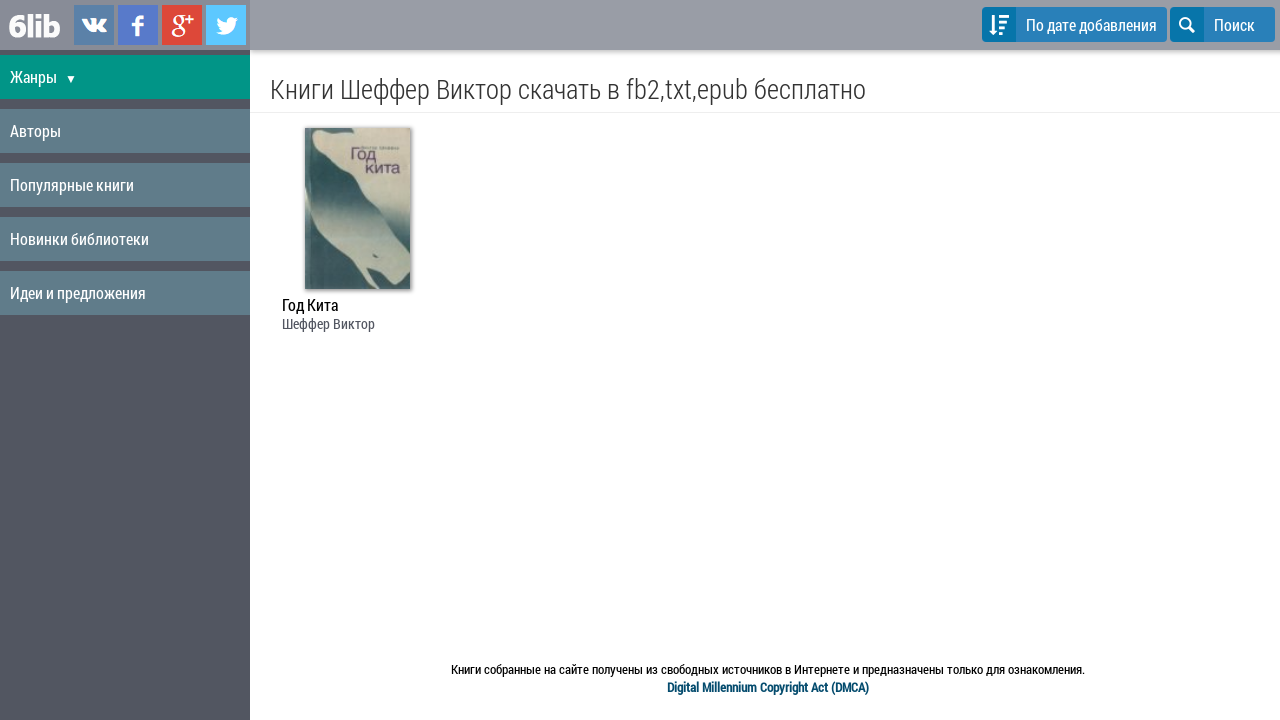

--- FILE ---
content_type: text/html; charset=UTF-8
request_url: https://www.6lib.ru/books/author/seffer-viktor-2568/
body_size: 3830
content:
<!doctype html>
<html lang="ru">
<head>
	<title>Шеффер Виктор читать онлайн, скачать книги бесплатно в fb2,txt,epub для андроид, на телефон,
		, iPad, iBooks,</title>
	<meta http-equiv="Content-Type" content="text/html; charset=utf-8" />
	<meta name="robots" content="index, follow" />
	<meta name="description" content="Шеффер Виктор - читать онлайн и скачать бесплатно книги в fb2,txt,epub для android, iphone, на телефон" />
	<meta name="viewport" content="width=device-width, initial-scale=1.0" />
	
	<link rel="apple-touch-icon" sizes="57x57" href="/images/icons/apple-touch-icon-57x57.png">
	<link rel="apple-touch-icon" sizes="60x60" href="/images/icons/apple-touch-icon-60x60.png">
	<link rel="apple-touch-icon" sizes="72x72" href="/images/icons/apple-touch-icon-72x72.png">
	<link rel="apple-touch-icon" sizes="76x76" href="/images/icons/apple-touch-icon-76x76.png">
	<link rel="apple-touch-icon" sizes="114x114" href="/images/icons/apple-touch-icon-114x114.png">
	<link rel="apple-touch-icon" sizes="120x120" href="/images/icons/apple-touch-icon-120x120.png">
	<link rel="apple-touch-icon" sizes="144x144" href="/images/icons/apple-touch-icon-144x144.png">
	<link rel="apple-touch-icon" sizes="152x152" href="/images/icons/apple-touch-icon-152x152.png">
	<link rel="apple-touch-icon" sizes="180x180" href="/images/icons/apple-touch-icon-180x180.png">
	<link rel="icon" type="image/png" href="/images/icons/favicon-32x32.png" sizes="32x32">
	<link rel="icon" type="image/png" href="/images/icons/android-chrome-192x192.png" sizes="192x192">
	<link rel="icon" type="image/png" href="/images/icons/favicon-96x96.png" sizes="96x96">
	<link rel="icon" type="image/png" href="/images/icons/favicon-16x16.png" sizes="16x16">
	<link rel="manifest" href="/images/icons/manifest.json">
	<meta name="apple-mobile-web-app-title" content="6lib.ru">
	<meta name="application-name" content="6lib.ru">
	<meta name="msapplication-TileColor" content="#2d89ef">
	<meta name="msapplication-TileImage" content="/images/icons/mstile-144x144.png">
	<meta name="theme-color" content="#ffffff">

	
	<link rel="publisher" href="https://plus.google.com/+6libRuBooks" />

	<link rel="icon" href="/favicon.ico" type="image/x-icon" />
	<link rel="shortcut icon" href="/favicon.ico" type="image/x-icon" />

	<link rel="stylesheet" type="text/css" href="/images/design/css/ui.css">
	<!--[if IE 7]><link rel="stylesheet" href="/images/design/css/ui-ie7.css"><![endif]-->
	<link rel="stylesheet" type="text/css" href="/images/design/css/style.css?v14" />

	<!--[if lt IE 9]><script language="javascript" type="text/javascript" src="//html5shim.googlecode.com/svn/trunk/html5.js"></script><![endif]-->
	<script src="//ajax.googleapis.com/ajax/libs/jquery/1.7.2/jquery.min.js"></script>
	<script type="text/javascript" src="/images/javascript/main.js?v24"></script>

	<!-- Yandex.RTB -->
	<script>window.yaContextCb=window.yaContextCb||[]</script>
	<script src="https://yandex.ru/ads/system/context.js" async></script>

</head><body>
<div id="layout">

	
	<!-- Menu toggle -->
	<a href="#menu"  class="menu-link">
		<span></span>
	</a>

	<nav id="menu">
<div class="pure-menu pure-menu-open">
	<ul>
		<li class="first">
			<div class="pure-menu-heading">
				<span class="menu-logo"><a href="/" title="Скачать книги в fb2, epub, txt"><img src="/images/design/logo_white.png" alt="скачать книги для андроид (android), iphone, ipad, ibooks, на телефон"/></a></span>

				<div class="social-links">
					<a href="https://vk.com/6libru" class="link-vkontakte" title="Мы в ВКонтаке" target="_blank" rel="nofollow">6lib.ru в ВКонтаке</a>
					<a href="https://www.facebook.com/6libru" class="link-facebook" title="Мы в Facebook" target="_blank" rel="nofollow">6lib.ru в Facebook</a>
					<a href="https://plus.google.com/+6libRuBooks" class="link-gplus" title="Мы в Google Plus" target="_blank" rel="nofollow">6lib.ru в Google Plus</a>
					<a href="https://twitter.com/6libru" class="link-twitter" title="Мы в Twitter" target="_blank" rel="nofollow">6lib.ru в Twitter</a>
				</div>

			</div>
		</li>
		
		<li class="topmenu-link " style="background-color: #019587;">
			<a href="/categories.html" onclick="$('.submenu').toggle(); return false;">Жанры <span class="caret">&#9660;</span></a>

			<ul class="submenu">
									<li class="category-menu-item"><a href="/books/category/hudojestvennaa_literatura-68/" title="Все книги на тему Художественная литература">Художественная литература</a></li>
									<li class="category-menu-item"><a href="/books/category/klassika-308/" title="Все книги на тему Классика">Классика</a></li>
									<li class="category-menu-item"><a href="/books/category/boevik-2/" title="Все книги на тему Боевик">Боевик</a></li>
									<li class="category-menu-item"><a href="/books/category/romani-307/" title="Все книги на тему Романы">Романы</a></li>
									<li class="category-menu-item"><a href="/books/category/fentezi-4/" title="Все книги на тему Фэнтези">Фэнтези</a></li>
									<li class="category-menu-item"><a href="/books/category/fantastika-304/" title="Все книги на тему Фантастика">Фантастика</a></li>
									<li class="category-menu-item"><a href="/books/category/prikluhenia-312/" title="Все книги на тему Приключения">Приключения</a></li>
									<li class="category-menu-item"><a href="/books/category/detektivi-306/" title="Все книги на тему Детективы">Детективы</a></li>
									<li class="category-menu-item"><a href="/books/category/istoriheskaa_literatura-314/" title="Все книги на тему Историческая литература">Историческая литература</a></li>
									<li class="category-menu-item"><a href="/books/category/sovremennaa_literatura-316/" title="Все книги на тему Современная литература">Современная литература</a></li>
									<li class="category-menu-item"><a href="/books/category/triller-32/" title="Все книги на тему Триллер">Триллер</a></li>
									<li class="category-menu-item"><a href="/books/category/poezia_i_dramaturgia-315/" title="Все книги на тему Поэзия, поэма, драматургия">Поэзия, поэма, драматургия</a></li>
									<li class="category-menu-item"><a href="/books/category/proza-313/" title="Все книги на тему Проза">Проза</a></li>
									<li class="category-menu-item"><a href="/books/category/publicistika-311/" title="Все книги на тему Публицистика">Публицистика</a></li>
									<li class="category-menu-item"><a href="/books/category/knigi_dla_detei-305/" title="Все книги на тему Книги для детей">Книги для детей</a></li>
									<li class="category-menu-item"><a href="/books/category/delovaa_literatura-39/" title="Все книги на тему Деловая литература">Деловая литература</a></li>
									<li class="category-menu-item"><a href="/books/category/nauka_obrazovanie-317/" title="Все книги на тему Наука, Образование">Наука, Образование</a></li>
									<li class="category-menu-item"><a href="/books/category/kulinaria-71/" title="Все книги на тему Кулинария">Кулинария</a></li>
									<li class="category-menu-item"><a href="/books/category/religia_i_ezoterika-310/" title="Все книги на тему Религия и эзотерика">Религия и эзотерика</a></li>
									<li class="category-menu-item"><a href="/books/category/umor_i_komedia-318/" title="Все книги на тему Юмор и Комедия">Юмор и Комедия</a></li>
									<li class="category-menu-item"><a href="/books/category/prohee-319/" title="Все книги на тему Прочее">Прочее</a></li>
								<li class="category-menu-item" style="background-color: #086a9c;"><a href="/categories.html">Все жанры</a></li>
			</ul>

		</li>

		<li class="topmenu-link ">
			<a href="/authors.html">Авторы</a>
		</li>

		<li class="topmenu-link ">
			<a href="/">Популярные книги</a>
		</li>

		<li class="topmenu-link ">
			<a href="/books/new">Новинки библиотеки</a>
		</li>

		<li class="topmenu-link ">
			<a href="/reformal.html">Идеи и предложения</a>
		</li>

	</ul>

</div>

</nav>
	<div id="main">

		<div class="home-menu pure-menu pure-menu-open pure-menu-horizontal pure-menu-fixed">


			<div>
								<button class="pure-button icon-button changeOrderBtn" onclick="$('#orderByList').toggle();" rel="">
					<i class="pure-icon icon-sort-alt-down"></i>
					<span class="device-std">
						По дате добавления																	</span>
					<span class="device-mini">
						По дате																	</span>
				</button>
				
				<button class="pure-button icon-button" onclick="$('#search-form').toggle(); $('#searchField').focus();">
					<i class="pure-icon icon-search"></i>
					Поиск
				</button>

			</div>


		</div>

<noindex>
		<ul class="pure-menu-list pure-menu" id="orderByList">
			<li class="pure-menu-item"><a href="/books/author/seffer-viktor-2568/?setorder=name" class="pure-menu-link" data-value="name" rel="nofollow">По названию</a></li>
			<li class="pure-menu-item"><a href="/books/author/seffer-viktor-2568/?setorder=date" class="pure-menu-link" data-value="date" rel="nofollow">По дате добавления</a></li>
			<li class="pure-menu-item"><a href="/books/author/seffer-viktor-2568/?setorder=popular" class="pure-menu-link" data-value="popular" rel="nofollow">По популярности</a></li>
		</ul>
</noindex>

		<div id="search-form">
			<form method="get" action="/" onsubmit="return checkLen()" class="pure-form">
					<input type="search" name="search" id="searchField" value="" placeholder="Название или автор" />
					<button class="pure-button icon-button" type="submit"><i class="icon-search"></i> </button>
			</form>
		</div>

		<div id="page" rel="bodyTop">
			<div class="header"> <h1>Книги Шеффер Виктор скачать в fb2,txt,epub бесплатно</h1> </div>
<div class="content">
	
						<div class="bookinfo">
		<div>
				<a href="/books/god_kita-6955.html" title="скачать книгу Год Кита">
							<img src="/image/covers/8/105x161x1_6955.jpg" title="скачать книгу Год Кита" alt="книга Год Кита" />
					</a>
	</div>

	<h3><a href="/books/god_kita-6955.html" title="скачать книгу Год Кита">Год Кита</a></h3>
	<span><a href="/books/author/seffer-viktor-2568/" title="Все книги Шеффер Виктор">Шеффер Виктор</a>
	</span>
</div>			
	<div style="clear: both;"></div>
		</div>		</div>

	</div>

	<div style="clear: both;"></div>

</div>

	<div class="modal-box-qrcode">
		<div class="modal-box-content">
			<img src="/images/design/logo_white.png" alt="6lib.ru" />
			<input type="button" onclick="$('.modal-box-qrcode').hide();" class="pure-button" value="Закрыть" />
		</div>
	</div>

	
<noindex><footer>Книги собранные на сайте получены из свободных источников в Интернете и предназначены только для ознакомления.
				<br /><a href="/dmca.html" rel="nofollow"><strong>Digital Millennium Copyright Act (DMCA)</strong></a></footer></noindex>

<input type="hidden" name="resClient" id="resClient" /><script>$('#resClient').load('/?width='+document.body.clientWidth+'&height='+document.body.clientHeight);</script>

<script type="text/javascript"> (function (d, w, c) { (w[c] = w[c] || []).push(function() { try { w.yaCounter17274925 = new Ya.Metrika({ id:17274925, clickmap:true, trackLinks:true, accurateTrackBounce:true, webvisor:true, trackHash:true }); } catch(e) { } }); var n = d.getElementsByTagName("script")[0], s = d.createElement("script"), f = function () { n.parentNode.insertBefore(s, n); }; s.type = "text/javascript"; s.async = true; s.src = "https://mc.yandex.ru/metrika/watch.js"; if (w.opera == "[object Opera]") { d.addEventListener("DOMContentLoaded", f, false); } else { f(); } })(document, window, "yandex_metrika_callbacks");</script><noscript><div><img src="https://mc.yandex.ru/watch/17274925" style="position:absolute; left:-9999px;" alt="" /></div></noscript>
<div id="ajaxloader"><h2>Загрузка</h2><img src="/images/design/ajaxloader.gif" title="Загрузка ..." alt="Загрузка ..."/> </div>

</body>
</html>